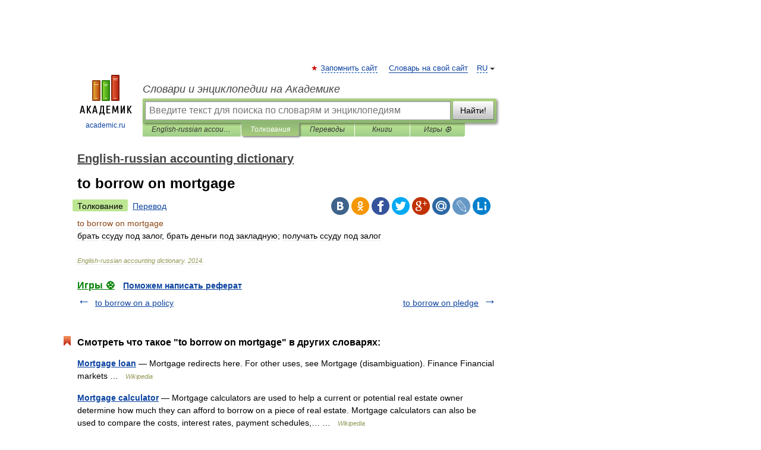

--- FILE ---
content_type: application/javascript; charset=utf-8
request_url: https://fundingchoicesmessages.google.com/f/AGSKWxVVVVzyZJWrudWZZdPWPL1srOeFTNZmgZthPkAek--C7k-hCI60JSn54ci7W_CBPmTyHgI3MXlkepTNqJA2G6SkQmMG4LpzhcDtW4_wjr8DQ8QLxBgmDM0BkEjhWH9I_mARdDpj69JlPDDNofs3g70EhWoIJbs2n-1L40C3JHJAh9mKJV3w7-PLdIU9/_/ad/b_view?&video_ads_/ad_container__980x100./ad?channel=
body_size: -1292
content:
window['9413c8a7-0e60-4060-abc8-4e1453873151'] = true;

--- FILE ---
content_type: application/javascript; charset=utf-8
request_url: https://fundingchoicesmessages.google.com/f/AGSKWxVc4IyRPScVCPssVOVAsEV-fYdDzIsvXdmfr-gS2pdWgCLEAxVEmrmIVmtRLoiIgimDyeRRULRoiJNfgFhg6bNeey4elpCao8lspDypJpU-BYSLY3qq4WQnDmG52vu-_Gh4x1kIEg==?fccs=W251bGwsbnVsbCxudWxsLG51bGwsbnVsbCxudWxsLFsxNzY5MDI2NzE1LDU3NjAwMDAwMF0sbnVsbCxudWxsLG51bGwsW251bGwsWzddXSwiaHR0cHM6Ly9hY2NvdW50aW5nX2VuX3J1LmFjYWRlbWljLnJ1LzM3MzgvdG9fYm9ycm93X29uX21vcnRnYWdlIixudWxsLFtbOCwiOW9FQlItNW1xcW8iXSxbOSwiZW4tVVMiXSxbMTksIjIiXSxbMTcsIlswXSJdLFsyNCwiIl0sWzI5LCJmYWxzZSJdXV0
body_size: -216
content:
if (typeof __googlefc.fcKernelManager.run === 'function') {"use strict";this.default_ContributorServingResponseClientJs=this.default_ContributorServingResponseClientJs||{};(function(_){var window=this;
try{
var QH=function(a){this.A=_.t(a)};_.u(QH,_.J);var RH=_.ed(QH);var SH=function(a,b,c){this.B=a;this.params=b;this.j=c;this.l=_.F(this.params,4);this.o=new _.dh(this.B.document,_.O(this.params,3),new _.Qg(_.Qk(this.j)))};SH.prototype.run=function(){if(_.P(this.params,10)){var a=this.o;var b=_.eh(a);b=_.Od(b,4);_.ih(a,b)}a=_.Rk(this.j)?_.be(_.Rk(this.j)):new _.de;_.ee(a,9);_.F(a,4)!==1&&_.G(a,4,this.l===2||this.l===3?1:2);_.Fg(this.params,5)&&(b=_.O(this.params,5),_.hg(a,6,b));return a};var TH=function(){};TH.prototype.run=function(a,b){var c,d;return _.v(function(e){c=RH(b);d=(new SH(a,c,_.A(c,_.Pk,2))).run();return e.return({ia:_.L(d)})})};_.Tk(8,new TH);
}catch(e){_._DumpException(e)}
}).call(this,this.default_ContributorServingResponseClientJs);
// Google Inc.

//# sourceURL=/_/mss/boq-content-ads-contributor/_/js/k=boq-content-ads-contributor.ContributorServingResponseClientJs.en_US.9oEBR-5mqqo.es5.O/d=1/exm=kernel_loader,loader_js_executable/ed=1/rs=AJlcJMwtVrnwsvCgvFVyuqXAo8GMo9641A/m=web_iab_tcf_v2_signal_executable
__googlefc.fcKernelManager.run('\x5b\x5b\x5b8,\x22\x5bnull,\x5b\x5bnull,null,null,\\\x22https:\/\/fundingchoicesmessages.google.com\/f\/AGSKWxXBocRgHXB2stKEPQDVstM-OUm902NnRBUHtCJmXuL8cGccyz-KwtvP3HuWh7JsIZv4OU57wWrrdjmFRjA3chJbXr78VC5bFr7KFtSm-k3bMbu3g6teew3oipJKPDNRBOd5hwDi3A\\\\u003d\\\\u003d\\\x22\x5d,null,null,\x5bnull,null,null,\\\x22https:\/\/fundingchoicesmessages.google.com\/el\/AGSKWxWFrL0R1nYVoYk6RRKUVRrKWcOEekhCoUq_JlSVDOIjIi5eXgA9j-lx_2iTiJuPxqoZv1vAK2BT8yjUj2-A958JnTdOT_qFlsHeMThb-pQ8-1fUHso-HLt31q1Dz8YhcQdAXsmb5Q\\\\u003d\\\\u003d\\\x22\x5d,null,\x5bnull,\x5b7\x5d\x5d\x5d,\\\x22academic.ru\\\x22,1,\\\x22en\\\x22,null,null,null,null,1\x5d\x22\x5d\x5d,\x5bnull,null,null,\x22https:\/\/fundingchoicesmessages.google.com\/f\/AGSKWxUQ8pqYxUBiXR37B6llbEUshIC5bXyy-sWbqKkIWwaO_D4eUyI5T19HFgZwcFDdl6Uz-N6hUJxh56Bnxhsj3LqgD28yV2ufqH4wYEqQItFzDHVC_ZuKToQvp1xq9qiXvmi-sgexzA\\u003d\\u003d\x22\x5d\x5d');}